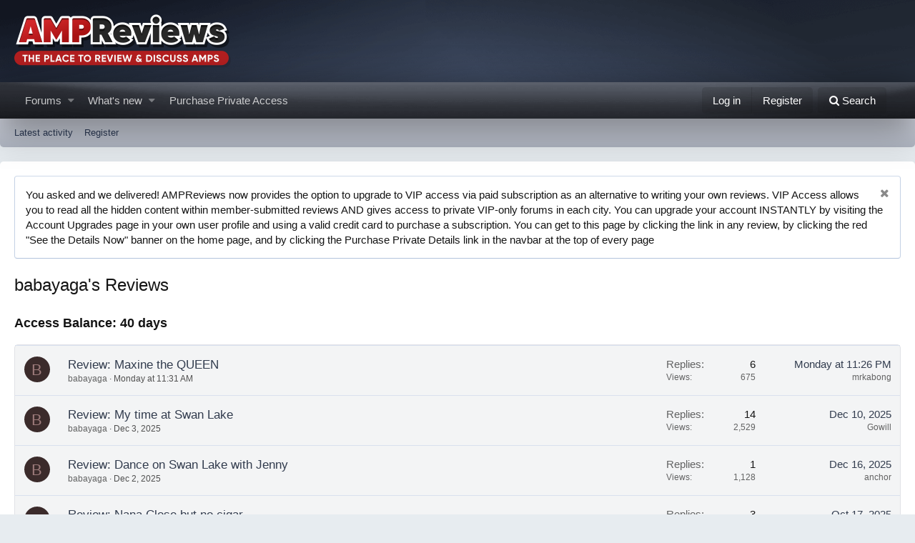

--- FILE ---
content_type: text/html; charset=utf-8
request_url: https://www.ampreviews.net/index.php?members/babayaga.175934/reviews
body_size: 12855
content:
<!DOCTYPE html>
<html id="XF" lang="en-US" dir="LTR"
	data-app="public"
	data-template="member_reviews"
	data-container-key=""
	data-content-key=""
	data-logged-in="false"
	data-cookie-prefix="xf_"
	class="has-no-js template-member_reviews"
	>
<head>
	<script src="https://ajax.googleapis.com/ajax/libs/jquery/3.7.1/jquery.min.js"></script>
	<meta charset="utf-8" />
	<meta http-equiv="X-UA-Compatible" content="IE=Edge" />
	<meta name="viewport" content="width=device-width, initial-scale=1">

	
	
	

	<title>babayaga's Reviews | AMP Reviews</title>
    <meta name="robots" content="noindex,nofollow">
	

	
		
	
	
	<meta property="og:site_name" content="AMP Reviews" />


	
	
		
	
	
	<meta property="og:type" content="website" />


	
	
		
	
	
	
		<meta property="og:title" content="babayaga&#039;s Reviews" />
		<meta property="twitter:title" content="babayaga&#039;s Reviews" />
	


	
	
	
		
	
	
	<meta property="og:url" content="https://www.ampreviews.net/index.php?members/babayaga.175934/reviews" />


	
	

	
		<meta name="theme-color" content="#185886" />
	

	
	
	

	
		
		<link rel="preload" href="/styles/fonts/fa/fontawesome-webfont.woff2?v=4.7.0" as="font" type="font/woff2" crossorigin="anonymous" />
	

	<link rel="stylesheet" href="/css.php?css=public%3Anormalize.css%2Cpublic%3Acore.less%2Cpublic%3Aapp.less%2Cpublic%3Afont_awesome.css&amp;s=2&amp;l=1&amp;d=1762272112&amp;k=e90477c678a6227ef3a8b26bbca3e99acf277d5c" />

	
	<link rel="stylesheet" href="/css.php?css=public%3Anotices.less%2Cpublic%3Astructured_list.less%2Cpublic%3Aextra.less&amp;s=2&amp;l=1&amp;d=1762272112&amp;k=b5a28e5bce7727e1d539fe208f6b8d0666cd91b6" />

	
		<script src="/js/xf/preamble-compiled.js?_v=72a5f920"></script>
	


	
	
	


<!-- Google tag (gtag.js) -->
<script async src="https://www.googletagmanager.com/gtag/js?id=G-3GTMH6SFLR"></script>
<script>
  window.dataLayer = window.dataLayer || [];
  function gtag(){dataLayer.push(arguments);}
  gtag('js', new Date());

  gtag('config', 'G-3GTMH6SFLR');
</script>


</head>
<body data-template="member_reviews">

<div class="p-pageWrapper" id="top">



<div class="mobile-header">
<a href="https://www.ampreviews.net">
  <img width="200" src="https://ampreviews.net/images/ampreviews.png"
    alt="AMP Reviews"
    srcset="https://ampreviews.net/images/ampreviews.png 2x" />
</a>
</div>
<header class="p-header" id="header">
	<div class="p-header-inner">
		<div class="p-header-content">

			<div class="p-header-logo p-header-logo--image">
				<a href="https://www.ampreviews.net">
					<img src="https://ampreviews.net/images/ampreviews.png"
						alt="AMP Reviews"
						srcset="https://ampreviews.net/images/ampreviews.png 2x" />
				</a>
			</div>

			
		</div>
	</div>
</header>





	<div class="p-navSticky p-navSticky--primary" data-xf-init="sticky-header">
		
	<nav class="p-nav">
		<div class="p-nav-inner">
			<a class="p-nav-menuTrigger" data-xf-click="off-canvas" data-menu=".js-headerOffCanvasMenu" role="button" tabindex="0">
				<i aria-hidden="true"></i>
				<span class="p-nav-menuText">Menu</span>
			</a>

			<div class="p-nav-smallLogo">
				<a href="https://www.ampreviews.net">
					<img src="https://ampreviews.net/images/ampreviews.png"
						alt="AMP Reviews"
					srcset="https://ampreviews.net/images/ampreviews.png 2x" />
				</a>
			</div>

			<div class="p-nav-scroller hScroller" data-xf-init="h-scroller" data-auto-scroll=".p-navEl.is-selected">
				<div class="hScroller-scroll">
					<ul class="p-nav-list js-offCanvasNavSource">
					
						<li>
							
	<div class="p-navEl " data-has-children="true">
		

			
	
	<a href="/index.php"
		class="p-navEl-link p-navEl-link--splitMenu "
		
		
		data-nav-id="forums">Forums</a>


			<a data-xf-key="1"
				data-xf-click="menu"
				data-menu-pos-ref="< .p-navEl"
				data-arrow-pos-ref="< .p-navEl"
				class="p-navEl-splitTrigger"
				role="button"
				tabindex="0"
				aria-label="Toggle expanded"
				aria-expanded="false"
				aria-haspopup="true"></a>

		
		
			<div class="menu menu--structural" data-menu="menu" aria-hidden="true">
				<div class="menu-content">
					<!--<h4 class="menu-header">Forums</h4>-->
					
						
	
	
	<a href="/index.php?whats-new/posts/"
		class="menu-linkRow u-indentDepth0 js-offCanvasCopy "
		
		
		data-nav-id="newPosts">New posts</a>

	

					
						
	
	
	<a href="/index.php?search/&amp;type=post"
		class="menu-linkRow u-indentDepth0 js-offCanvasCopy "
		
		
		data-nav-id="searchForums">Search forums</a>

	

					
				</div>
			</div>
		
	</div>

						</li>
					
						<li>
							
	<div class="p-navEl " data-has-children="true">
		

			
	
	<a href="/index.php?whats-new/"
		class="p-navEl-link p-navEl-link--splitMenu "
		
		
		data-nav-id="whatsNew">What's new</a>


			<a data-xf-key="2"
				data-xf-click="menu"
				data-menu-pos-ref="< .p-navEl"
				data-arrow-pos-ref="< .p-navEl"
				class="p-navEl-splitTrigger"
				role="button"
				tabindex="0"
				aria-label="Toggle expanded"
				aria-expanded="false"
				aria-haspopup="true"></a>

		
		
			<div class="menu menu--structural" data-menu="menu" aria-hidden="true">
				<div class="menu-content">
					<!--<h4 class="menu-header">What's new</h4>-->
					
						
	
	
	<a href="/index.php?whats-new/posts/"
		class="menu-linkRow u-indentDepth0 js-offCanvasCopy "
		 rel="nofollow"
		
		data-nav-id="whatsNewPosts">New posts</a>

	

					
						
	
	
	<a href="/index.php?whats-new/latest-activity"
		class="menu-linkRow u-indentDepth0 js-offCanvasCopy "
		 rel="nofollow"
		
		data-nav-id="latestActivity">Latest activity</a>

	

					
				</div>
			</div>
		
	</div>

						</li>
					
<li>
	<div class="p-navEl">
        <a href="/index.php?account/upgrades" target="_blank" class="p-navEl-link p-navEl-link--splitMenu" data-nav-id="ad6">Purchase Private Access</a>
	</div>
</li><!-- ads:position:navtab -->
					</ul>
				</div>
			</div>

			<div class="p-nav-opposite">
				<div class="p-navgroup p-account p-navgroup--guest">
					
						<a href="/index.php?login/" class="p-navgroup-link p-navgroup-link--textual p-navgroup-link--logIn" rel="nofollow"
							data-xf-click="overlay" data-follow-redirects="on">
							<span class="p-navgroup-linkText">Log in</span>
						</a>
						
							<a href="/index.php?register/" class="p-navgroup-link p-navgroup-link--textual p-navgroup-link--register" rel="nofollow"
								data-follow-redirects="on">
								<span class="p-navgroup-linkText">Register</span>
							</a>
						
					
				</div>

				<div class="p-navgroup p-discovery">
					<a href="/index.php?whats-new/"
						class="p-navgroup-link p-navgroup-link--iconic p-navgroup-link--whatsnew"
						title="What&#039;s new">
						<i aria-hidden="true"></i>
						<span class="p-navgroup-linkText">What's new</span>
					</a>

					
						<a href="/index.php?search/"
							class="p-navgroup-link p-navgroup-link--iconic p-navgroup-link--search"
							data-xf-click="menu"
							data-xf-key="/"
							aria-label="Search"
							aria-expanded="false"
							aria-haspopup="true"
							title="Search">
							<i aria-hidden="true"></i>
							<span class="p-navgroup-linkText">Search</span>
						</a>
						<div class="menu menu--structural menu--wide" data-menu="menu" aria-hidden="true">
							<form action="/index.php?search/search" method="post"
								class="menu-content"
								data-xf-init="quick-search">

								<h3 class="menu-header">Search</h3>
								
								<div class="menu-row">
									
										<input type="text" class="input" name="keywords" placeholder="Search…" aria-label="Search" data-menu-autofocus="true" />
									
								</div>

								
								<div class="menu-row">
									<label class="iconic iconic--checkbox iconic--labelled"><input type="checkbox"  name="c[title_only]" value="1" /><i aria-hidden="true"></i>Search titles only</label>

								</div>
								
								<div class="menu-row">
									<div class="inputGroup">
										<span class="inputGroup-text" id="ctrl_search_menu_by_member">By:</span>
										<input class="input" name="c[users]" data-xf-init="auto-complete" placeholder="Member" aria-labelledby="ctrl_search_menu_by_member" />
									</div>
								</div>
								<div class="menu-footer">
									<span class="menu-footer-controls">
										<button type="submit" class="button--primary button button--icon button--icon--search"><span class="button-text">Search</span></button>
										<a href="/index.php?search/" class="button" rel="nofollow"><span class="button-text">Advanced search…</span></a>
									</span>
								</div>

								<input type="hidden" name="_xfToken" value="1769243318,30df8a71d3a679d400efa141ecd4da44" />
							</form>
						</div>
					
				</div>
			</div>
		</div>
	</nav>

	</div>
	
	
		<div class="p-sectionLinks">
			<div class="p-sectionLinks-inner hScroller" data-xf-init="h-scroller">
				<div class="hScroller-scroll">
					<ul class="p-sectionLinks-list">
					
						<li>
							
	<div class="p-navEl " >
		

			
	
	<a href="/index.php?whats-new/latest-activity"
		class="p-navEl-link "
		
		data-xf-key="alt+1"
		data-nav-id="defaultLatestActivity">Latest activity</a>


			

		
		
	</div>

						</li>
					
						<li>
							
	<div class="p-navEl " >
		

			
	
	<a href="/index.php?register/"
		class="p-navEl-link "
		
		data-xf-key="alt+2"
		data-nav-id="defaultRegister">Register</a>


			

		
		
	</div>

						</li>
					
					</ul>
				</div>
			</div>
		</div>
	



<div class="offCanvasMenu offCanvasMenu--nav js-headerOffCanvasMenu" data-menu="menu" aria-hidden="true" data-ocm-builder="navigation">
	<div class="offCanvasMenu-backdrop" data-menu-close="true"></div>
	<div class="offCanvasMenu-content">
		<div class="offCanvasMenu-header">
			Menu
			<a class="offCanvasMenu-closer" data-menu-close="true" role="button" tabindex="0" aria-label="Close"></a>
		</div>
		
			<div class="p-offCanvasRegisterLink">
				<div class="offCanvasMenu-linkHolder">
					<a href="/index.php?login/" class="offCanvasMenu-link" rel="nofollow" data-xf-click="overlay" data-menu-close="true">
						Log in
					</a>
				</div>
				<hr class="offCanvasMenu-separator" />
				
					<div class="offCanvasMenu-linkHolder">
						<a href="/index.php?register/" class="offCanvasMenu-link" rel="nofollow" data-xf-click="overlay" data-menu-close="true">
							Register
						</a>
					</div>
					<hr class="offCanvasMenu-separator" />
				
			</div>
		
		<div class="js-offCanvasNavTarget"></div>
	</div>
</div>

<div class="p-body">
	<div class="p-body-inner">
		<!--XF:EXTRA_OUTPUT-->

		
			
	
		
		
		

		<ul class="notices notices--block  js-notices"
			data-xf-init="notices"
			data-type="block"
			data-scroll-interval="6">

			
				
	<li class="notice js-notice notice--primary"
		data-notice-id="1"
		data-delay-duration="0"
		data-display-duration="0"
		data-auto-dismiss=""
		data-visibility="">

		
		<div class="notice-content">
			
				<a href="/index.php?account/dismiss-notice&amp;notice_id=1" class="notice-dismiss js-noticeDismiss" data-xf-init="tooltip" title="Dismiss notice"></a>
			
			You asked and we delivered!  AMPReviews now provides the option to upgrade to VIP access via paid subscription as an alternative to writing your own reviews.  VIP Access allows you to read all the hidden content within member-submitted reviews AND gives access to private VIP-only forums in each city.  You can upgrade your account INSTANTLY by visiting the Account Upgrades page in your own user profile and using a valid credit card to purchase a subscription.  You can get to this page by clicking the link in any review, by clicking the red "See the Details Now" banner on the home page, and by clicking the Purchase Private Details link in the navbar at the top of every page
		</div>
	</li>

			
		</ul>
	

		

		

		
		
	

		

		
	<noscript><div class="blockMessage blockMessage--important blockMessage--iconic u-noJsOnly">JavaScript is disabled. For a better experience, please enable JavaScript in your browser before proceeding.</div></noscript>

		
	<!--[if lt IE 9]><div class="blockMessage blockMessage&#45;&#45;important blockMessage&#45;&#45;iconic">You are using an out of date browser. It  may not display this or other websites correctly.<br />You should upgrade or use an <a href="https://www.google.com/chrome/browser/" target="_blank">alternative browser</a>.</div><![endif]-->


		
			<div class="p-body-header">
			
				
					<div class="p-title ">
					
						
							<h1 class="p-title-value">babayaga's Reviews</h1>
						
						
					
					</div>
				

				
			
			</div>
		

		<div class="p-body-main  ">
			

			<div class="p-body-content">
				
				<div class="p-body-pageContent">
<h3>Access Balance: 40 days</h3>

<div class="block-container">
    <div class="block">

	
    

	

	<div class="structItem structItem--thread js-inlineModContainer js-threadListItem-350482" data-author="babayaga">
		<div class="structItem-cell structItem-cell--icon">
			<div class="structItem-iconContainer">
				<a href="/index.php?members/babayaga.175934/" class="avatar avatar--s avatar--default avatar--default--dynamic" data-user-id="175934" data-xf-init="member-tooltip" style="background-color: #3b2b2b; color: #9d7b7b">
			<span class="avatar-u175934-s">B</span> 
		</a>
				
			</div>
		</div>
		<div class="structItem-cell structItem-cell--main" data-xf-init="touch-proxy">
			

			<div class="structItem-title">
				
				
				<a href="/index.php?threads/review-maxine-the-queen.350482/" class="" data-tp-primary="on" data-xf-init="preview-tooltip" data-preview-url="/index.php?threads/review-maxine-the-queen.350482/preview">Review: Maxine the QUEEN</a>
			</div>

			<div class="structItem-minor">
				

				
					<ul class="structItem-parts">
						<li><a href="/index.php?members/babayaga.175934/" class="username " dir="auto" data-user-id="175934" data-xf-init="member-tooltip">babayaga</a></li>
						<li class="structItem-startDate"><a href="/index.php?threads/review-maxine-the-queen.350482/" rel="nofollow"><time  class="u-dt" dir="auto" datetime="2026-01-19T11:31:44-0500" data-time="1768840304" data-date-string="Jan 19, 2026" data-time-string="11:31 AM" title="Jan 19, 2026 at 11:31 AM">Monday at 11:31 AM</time></a></li>
						
					</ul>

					
				
			</div>
		</div>
		<div class="structItem-cell structItem-cell--meta" title="First message likes: 0">
			<dl class="pairs pairs--justified">
				<dt>Replies</dt>
				<dd>6</dd>
			</dl>
			<dl class="pairs pairs--justified structItem-minor">
				<dt>Views</dt>
				<dd>675</dd>
			</dl>
		</div>
		<div class="structItem-cell structItem-cell--latest">
			
				<a href="/index.php?threads/review-maxine-the-queen.350482/latest" rel="nofollow"><time  class="structItem-latestDate u-dt" dir="auto" datetime="2026-01-19T23:26:55-0500" data-time="1768883215" data-date-string="Jan 19, 2026" data-time-string="11:26 PM" title="Jan 19, 2026 at 11:26 PM">Monday at 11:26 PM</time></a>
				<div class="structItem-minor">
					
						<a href="/index.php?members/mrkabong.40795/" class="username " dir="auto" data-user-id="40795" data-xf-init="member-tooltip">mrkabong</a>
					
				</div>
			
		</div>
	</div>

	

	
    

	

	<div class="structItem structItem--thread js-inlineModContainer js-threadListItem-338177" data-author="babayaga">
		<div class="structItem-cell structItem-cell--icon">
			<div class="structItem-iconContainer">
				<a href="/index.php?members/babayaga.175934/" class="avatar avatar--s avatar--default avatar--default--dynamic" data-user-id="175934" data-xf-init="member-tooltip" style="background-color: #3b2b2b; color: #9d7b7b">
			<span class="avatar-u175934-s">B</span> 
		</a>
				
			</div>
		</div>
		<div class="structItem-cell structItem-cell--main" data-xf-init="touch-proxy">
			

			<div class="structItem-title">
				
				
				<a href="/index.php?threads/review-my-time-at-swan-lake.338177/" class="" data-tp-primary="on" data-xf-init="preview-tooltip" data-preview-url="/index.php?threads/review-my-time-at-swan-lake.338177/preview">Review: My time at Swan Lake</a>
			</div>

			<div class="structItem-minor">
				

				
					<ul class="structItem-parts">
						<li><a href="/index.php?members/babayaga.175934/" class="username " dir="auto" data-user-id="175934" data-xf-init="member-tooltip">babayaga</a></li>
						<li class="structItem-startDate"><a href="/index.php?threads/review-my-time-at-swan-lake.338177/" rel="nofollow"><time  class="u-dt" dir="auto" datetime="2025-12-03T13:05:57-0500" data-time="1764785157" data-date-string="Dec 3, 2025" data-time-string="1:05 PM" title="Dec 3, 2025 at 1:05 PM">Dec 3, 2025</time></a></li>
						
					</ul>

					
				
			</div>
		</div>
		<div class="structItem-cell structItem-cell--meta" title="First message likes: 0">
			<dl class="pairs pairs--justified">
				<dt>Replies</dt>
				<dd>14</dd>
			</dl>
			<dl class="pairs pairs--justified structItem-minor">
				<dt>Views</dt>
				<dd>2,529</dd>
			</dl>
		</div>
		<div class="structItem-cell structItem-cell--latest">
			
				<a href="/index.php?threads/review-my-time-at-swan-lake.338177/latest" rel="nofollow"><time  class="structItem-latestDate u-dt" dir="auto" datetime="2025-12-10T07:04:46-0500" data-time="1765368286" data-date-string="Dec 10, 2025" data-time-string="7:04 AM" title="Dec 10, 2025 at 7:04 AM">Dec 10, 2025</time></a>
				<div class="structItem-minor">
					
						<a href="/index.php?members/gowill.43560/" class="username " dir="auto" data-user-id="43560" data-xf-init="member-tooltip">Gowill</a>
					
				</div>
			
		</div>
	</div>

	

	
    

	

	<div class="structItem structItem--thread js-inlineModContainer js-threadListItem-337828" data-author="babayaga">
		<div class="structItem-cell structItem-cell--icon">
			<div class="structItem-iconContainer">
				<a href="/index.php?members/babayaga.175934/" class="avatar avatar--s avatar--default avatar--default--dynamic" data-user-id="175934" data-xf-init="member-tooltip" style="background-color: #3b2b2b; color: #9d7b7b">
			<span class="avatar-u175934-s">B</span> 
		</a>
				
			</div>
		</div>
		<div class="structItem-cell structItem-cell--main" data-xf-init="touch-proxy">
			

			<div class="structItem-title">
				
				
				<a href="/index.php?threads/review-dance-on-swan-lake-with-jenny.337828/" class="" data-tp-primary="on" data-xf-init="preview-tooltip" data-preview-url="/index.php?threads/review-dance-on-swan-lake-with-jenny.337828/preview">Review: Dance on Swan Lake with Jenny</a>
			</div>

			<div class="structItem-minor">
				

				
					<ul class="structItem-parts">
						<li><a href="/index.php?members/babayaga.175934/" class="username " dir="auto" data-user-id="175934" data-xf-init="member-tooltip">babayaga</a></li>
						<li class="structItem-startDate"><a href="/index.php?threads/review-dance-on-swan-lake-with-jenny.337828/" rel="nofollow"><time  class="u-dt" dir="auto" datetime="2025-12-02T10:54:34-0500" data-time="1764690874" data-date-string="Dec 2, 2025" data-time-string="10:54 AM" title="Dec 2, 2025 at 10:54 AM">Dec 2, 2025</time></a></li>
						
					</ul>

					
				
			</div>
		</div>
		<div class="structItem-cell structItem-cell--meta" title="First message likes: 0">
			<dl class="pairs pairs--justified">
				<dt>Replies</dt>
				<dd>1</dd>
			</dl>
			<dl class="pairs pairs--justified structItem-minor">
				<dt>Views</dt>
				<dd>1,128</dd>
			</dl>
		</div>
		<div class="structItem-cell structItem-cell--latest">
			
				<a href="/index.php?threads/review-dance-on-swan-lake-with-jenny.337828/latest" rel="nofollow"><time  class="structItem-latestDate u-dt" dir="auto" datetime="2025-12-16T11:28:42-0500" data-time="1765902522" data-date-string="Dec 16, 2025" data-time-string="11:28 AM" title="Dec 16, 2025 at 11:28 AM">Dec 16, 2025</time></a>
				<div class="structItem-minor">
					
						<a href="/index.php?members/anchor.17701/" class="username " dir="auto" data-user-id="17701" data-xf-init="member-tooltip">anchor</a>
					
				</div>
			
		</div>
	</div>

	

	
    

	

	<div class="structItem structItem--thread js-inlineModContainer js-threadListItem-325546" data-author="babayaga">
		<div class="structItem-cell structItem-cell--icon">
			<div class="structItem-iconContainer">
				<a href="/index.php?members/babayaga.175934/" class="avatar avatar--s avatar--default avatar--default--dynamic" data-user-id="175934" data-xf-init="member-tooltip" style="background-color: #3b2b2b; color: #9d7b7b">
			<span class="avatar-u175934-s">B</span> 
		</a>
				
			</div>
		</div>
		<div class="structItem-cell structItem-cell--main" data-xf-init="touch-proxy">
			

			<div class="structItem-title">
				
				
				<a href="/index.php?threads/review-nana-close-but-no-cigar.325546/" class="" data-tp-primary="on" data-xf-init="preview-tooltip" data-preview-url="/index.php?threads/review-nana-close-but-no-cigar.325546/preview">Review: Nana Close but no cigar</a>
			</div>

			<div class="structItem-minor">
				

				
					<ul class="structItem-parts">
						<li><a href="/index.php?members/babayaga.175934/" class="username " dir="auto" data-user-id="175934" data-xf-init="member-tooltip">babayaga</a></li>
						<li class="structItem-startDate"><a href="/index.php?threads/review-nana-close-but-no-cigar.325546/" rel="nofollow"><time  class="u-dt" dir="auto" datetime="2025-10-17T10:24:23-0400" data-time="1760711063" data-date-string="Oct 17, 2025" data-time-string="10:24 AM" title="Oct 17, 2025 at 10:24 AM">Oct 17, 2025</time></a></li>
						
					</ul>

					
				
			</div>
		</div>
		<div class="structItem-cell structItem-cell--meta" title="First message likes: 2">
			<dl class="pairs pairs--justified">
				<dt>Replies</dt>
				<dd>3</dd>
			</dl>
			<dl class="pairs pairs--justified structItem-minor">
				<dt>Views</dt>
				<dd>1,002</dd>
			</dl>
		</div>
		<div class="structItem-cell structItem-cell--latest">
			
				<a href="/index.php?threads/review-nana-close-but-no-cigar.325546/latest" rel="nofollow"><time  class="structItem-latestDate u-dt" dir="auto" datetime="2025-10-17T15:45:07-0400" data-time="1760730307" data-date-string="Oct 17, 2025" data-time-string="3:45 PM" title="Oct 17, 2025 at 3:45 PM">Oct 17, 2025</time></a>
				<div class="structItem-minor">
					
						<a href="/index.php?members/cheese4me.12162/" class="username " dir="auto" data-user-id="12162" data-xf-init="member-tooltip">cheese4me</a>
					
				</div>
			
		</div>
	</div>

	

	
    

	

	<div class="structItem structItem--thread js-inlineModContainer js-threadListItem-312673" data-author="babayaga">
		<div class="structItem-cell structItem-cell--icon">
			<div class="structItem-iconContainer">
				<a href="/index.php?members/babayaga.175934/" class="avatar avatar--s avatar--default avatar--default--dynamic" data-user-id="175934" data-xf-init="member-tooltip" style="background-color: #3b2b2b; color: #9d7b7b">
			<span class="avatar-u175934-s">B</span> 
		</a>
				
			</div>
		</div>
		<div class="structItem-cell structItem-cell--main" data-xf-init="touch-proxy">
			

			<div class="structItem-title">
				
				
				<a href="/index.php?threads/review-short-stay-with-anna.312673/" class="" data-tp-primary="on" data-xf-init="preview-tooltip" data-preview-url="/index.php?threads/review-short-stay-with-anna.312673/preview">Review: Short Stay with Anna</a>
			</div>

			<div class="structItem-minor">
				

				
					<ul class="structItem-parts">
						<li><a href="/index.php?members/babayaga.175934/" class="username " dir="auto" data-user-id="175934" data-xf-init="member-tooltip">babayaga</a></li>
						<li class="structItem-startDate"><a href="/index.php?threads/review-short-stay-with-anna.312673/" rel="nofollow"><time  class="u-dt" dir="auto" datetime="2025-09-02T12:06:07-0400" data-time="1756829167" data-date-string="Sep 2, 2025" data-time-string="12:06 PM" title="Sep 2, 2025 at 12:06 PM">Sep 2, 2025</time></a></li>
						
					</ul>

					
				
			</div>
		</div>
		<div class="structItem-cell structItem-cell--meta" title="First message likes: 0">
			<dl class="pairs pairs--justified">
				<dt>Replies</dt>
				<dd>0</dd>
			</dl>
			<dl class="pairs pairs--justified structItem-minor">
				<dt>Views</dt>
				<dd>1,208</dd>
			</dl>
		</div>
		<div class="structItem-cell structItem-cell--latest">
			
				<a href="/index.php?threads/review-short-stay-with-anna.312673/latest" rel="nofollow"><time  class="structItem-latestDate u-dt" dir="auto" datetime="2025-09-02T12:06:07-0400" data-time="1756829167" data-date-string="Sep 2, 2025" data-time-string="12:06 PM" title="Sep 2, 2025 at 12:06 PM">Sep 2, 2025</time></a>
				<div class="structItem-minor">
					
						<a href="/index.php?members/babayaga.175934/" class="username " dir="auto" data-user-id="175934" data-xf-init="member-tooltip">babayaga</a>
					
				</div>
			
		</div>
	</div>

	

	
    

	

	<div class="structItem structItem--thread js-inlineModContainer js-threadListItem-298667" data-author="babayaga">
		<div class="structItem-cell structItem-cell--icon">
			<div class="structItem-iconContainer">
				<a href="/index.php?members/babayaga.175934/" class="avatar avatar--s avatar--default avatar--default--dynamic" data-user-id="175934" data-xf-init="member-tooltip" style="background-color: #3b2b2b; color: #9d7b7b">
			<span class="avatar-u175934-s">B</span> 
		</a>
				
			</div>
		</div>
		<div class="structItem-cell structItem-cell--main" data-xf-init="touch-proxy">
			

			<div class="structItem-title">
				
				
				<a href="/index.php?threads/review-my-turn-in-the-shaggin-wagon.298667/" class="" data-tp-primary="on" data-xf-init="preview-tooltip" data-preview-url="/index.php?threads/review-my-turn-in-the-shaggin-wagon.298667/preview">Review: My turn in the Shaggin&#039; Wagon</a>
			</div>

			<div class="structItem-minor">
				

				
					<ul class="structItem-parts">
						<li><a href="/index.php?members/babayaga.175934/" class="username " dir="auto" data-user-id="175934" data-xf-init="member-tooltip">babayaga</a></li>
						<li class="structItem-startDate"><a href="/index.php?threads/review-my-turn-in-the-shaggin-wagon.298667/" rel="nofollow"><time  class="u-dt" dir="auto" datetime="2025-07-15T21:56:51-0400" data-time="1752631011" data-date-string="Jul 15, 2025" data-time-string="9:56 PM" title="Jul 15, 2025 at 9:56 PM">Jul 15, 2025</time></a></li>
						
					</ul>

					
						<span class="structItem-pageJump">
						
							<a href="/index.php?threads/review-my-turn-in-the-shaggin-wagon.298667/page-2">2</a>
						
						</span>
					
				
			</div>
		</div>
		<div class="structItem-cell structItem-cell--meta" title="First message likes: 5">
			<dl class="pairs pairs--justified">
				<dt>Replies</dt>
				<dd>32</dd>
			</dl>
			<dl class="pairs pairs--justified structItem-minor">
				<dt>Views</dt>
				<dd>7,771</dd>
			</dl>
		</div>
		<div class="structItem-cell structItem-cell--latest">
			
				<a href="/index.php?threads/review-my-turn-in-the-shaggin-wagon.298667/latest" rel="nofollow"><time  class="structItem-latestDate u-dt" dir="auto" datetime="2025-07-22T18:23:57-0400" data-time="1753223037" data-date-string="Jul 22, 2025" data-time-string="6:23 PM" title="Jul 22, 2025 at 6:23 PM">Jul 22, 2025</time></a>
				<div class="structItem-minor">
					
						<a href="/index.php?members/daddylo.307589/" class="username " dir="auto" data-user-id="307589" data-xf-init="member-tooltip">DaddyLo</a>
					
				</div>
			
		</div>
	</div>

	

	
    

	

	<div class="structItem structItem--thread js-inlineModContainer js-threadListItem-261729" data-author="babayaga">
		<div class="structItem-cell structItem-cell--icon">
			<div class="structItem-iconContainer">
				<a href="/index.php?members/babayaga.175934/" class="avatar avatar--s avatar--default avatar--default--dynamic" data-user-id="175934" data-xf-init="member-tooltip" style="background-color: #3b2b2b; color: #9d7b7b">
			<span class="avatar-u175934-s">B</span> 
		</a>
				
			</div>
		</div>
		<div class="structItem-cell structItem-cell--main" data-xf-init="touch-proxy">
			

			<div class="structItem-title">
				
				
				<a href="/index.php?threads/review-tompkins-spa-1st-time-with-slin.261729/" class="" data-tp-primary="on" data-xf-init="preview-tooltip" data-preview-url="/index.php?threads/review-tompkins-spa-1st-time-with-slin.261729/preview">Review: Tompkins Spa 1st time with Slin</a>
			</div>

			<div class="structItem-minor">
				

				
					<ul class="structItem-parts">
						<li><a href="/index.php?members/babayaga.175934/" class="username " dir="auto" data-user-id="175934" data-xf-init="member-tooltip">babayaga</a></li>
						<li class="structItem-startDate"><a href="/index.php?threads/review-tompkins-spa-1st-time-with-slin.261729/" rel="nofollow"><time  class="u-dt" dir="auto" datetime="2025-02-28T02:22:12-0500" data-time="1740727332" data-date-string="Feb 28, 2025" data-time-string="2:22 AM" title="Feb 28, 2025 at 2:22 AM">Feb 28, 2025</time></a></li>
						
					</ul>

					
				
			</div>
		</div>
		<div class="structItem-cell structItem-cell--meta" title="First message likes: 0">
			<dl class="pairs pairs--justified">
				<dt>Replies</dt>
				<dd>0</dd>
			</dl>
			<dl class="pairs pairs--justified structItem-minor">
				<dt>Views</dt>
				<dd>1,201</dd>
			</dl>
		</div>
		<div class="structItem-cell structItem-cell--latest">
			
				<a href="/index.php?threads/review-tompkins-spa-1st-time-with-slin.261729/latest" rel="nofollow"><time  class="structItem-latestDate u-dt" dir="auto" datetime="2025-02-28T02:22:12-0500" data-time="1740727332" data-date-string="Feb 28, 2025" data-time-string="2:22 AM" title="Feb 28, 2025 at 2:22 AM">Feb 28, 2025</time></a>
				<div class="structItem-minor">
					
						<a href="/index.php?members/babayaga.175934/" class="username " dir="auto" data-user-id="175934" data-xf-init="member-tooltip">babayaga</a>
					
				</div>
			
		</div>
	</div>

	

	
    

	

	<div class="structItem structItem--thread js-inlineModContainer js-threadListItem-250786" data-author="babayaga">
		<div class="structItem-cell structItem-cell--icon">
			<div class="structItem-iconContainer">
				<a href="/index.php?members/babayaga.175934/" class="avatar avatar--s avatar--default avatar--default--dynamic" data-user-id="175934" data-xf-init="member-tooltip" style="background-color: #3b2b2b; color: #9d7b7b">
			<span class="avatar-u175934-s">B</span> 
		</a>
				
			</div>
		</div>
		<div class="structItem-cell structItem-cell--main" data-xf-init="touch-proxy">
			

			<div class="structItem-title">
				
				
				<a href="/index.php?threads/review-good-clean-fun-with-hong-hong.250786/" class="" data-tp-primary="on" data-xf-init="preview-tooltip" data-preview-url="/index.php?threads/review-good-clean-fun-with-hong-hong.250786/preview">Review: Good clean fun with HONG HONG</a>
			</div>

			<div class="structItem-minor">
				

				
					<ul class="structItem-parts">
						<li><a href="/index.php?members/babayaga.175934/" class="username " dir="auto" data-user-id="175934" data-xf-init="member-tooltip">babayaga</a></li>
						<li class="structItem-startDate"><a href="/index.php?threads/review-good-clean-fun-with-hong-hong.250786/" rel="nofollow"><time  class="u-dt" dir="auto" datetime="2025-01-15T17:25:29-0500" data-time="1736979929" data-date-string="Jan 15, 2025" data-time-string="5:25 PM" title="Jan 15, 2025 at 5:25 PM">Jan 15, 2025</time></a></li>
						
					</ul>

					
						<span class="structItem-pageJump">
						
							<a href="/index.php?threads/review-good-clean-fun-with-hong-hong.250786/page-2">2</a>
						
						</span>
					
				
			</div>
		</div>
		<div class="structItem-cell structItem-cell--meta" title="First message likes: 3">
			<dl class="pairs pairs--justified">
				<dt>Replies</dt>
				<dd>20</dd>
			</dl>
			<dl class="pairs pairs--justified structItem-minor">
				<dt>Views</dt>
				<dd>4,452</dd>
			</dl>
		</div>
		<div class="structItem-cell structItem-cell--latest">
			
				<a href="/index.php?threads/review-good-clean-fun-with-hong-hong.250786/latest" rel="nofollow"><time  class="structItem-latestDate u-dt" dir="auto" datetime="2025-01-18T20:26:05-0500" data-time="1737249965" data-date-string="Jan 18, 2025" data-time-string="8:26 PM" title="Jan 18, 2025 at 8:26 PM">Jan 18, 2025</time></a>
				<div class="structItem-minor">
					
						<a href="/index.php?members/gorby.79724/" class="username " dir="auto" data-user-id="79724" data-xf-init="member-tooltip">Gorby</a>
					
				</div>
			
		</div>
	</div>

	

	
    

	

	<div class="structItem structItem--thread js-inlineModContainer js-threadListItem-246662" data-author="babayaga">
		<div class="structItem-cell structItem-cell--icon">
			<div class="structItem-iconContainer">
				<a href="/index.php?members/babayaga.175934/" class="avatar avatar--s avatar--default avatar--default--dynamic" data-user-id="175934" data-xf-init="member-tooltip" style="background-color: #3b2b2b; color: #9d7b7b">
			<span class="avatar-u175934-s">B</span> 
		</a>
				
			</div>
		</div>
		<div class="structItem-cell structItem-cell--main" data-xf-init="touch-proxy">
			

			<div class="structItem-title">
				
				
				<a href="/index.php?threads/review-what-a-day-at-sun-spa.246662/" class="" data-tp-primary="on" data-xf-init="preview-tooltip" data-preview-url="/index.php?threads/review-what-a-day-at-sun-spa.246662/preview">Review: What a day at Sun Spa</a>
			</div>

			<div class="structItem-minor">
				

				
					<ul class="structItem-parts">
						<li><a href="/index.php?members/babayaga.175934/" class="username " dir="auto" data-user-id="175934" data-xf-init="member-tooltip">babayaga</a></li>
						<li class="structItem-startDate"><a href="/index.php?threads/review-what-a-day-at-sun-spa.246662/" rel="nofollow"><time  class="u-dt" dir="auto" datetime="2024-12-31T01:31:30-0500" data-time="1735626690" data-date-string="Dec 31, 2024" data-time-string="1:31 AM" title="Dec 31, 2024 at 1:31 AM">Dec 31, 2024</time></a></li>
						
					</ul>

					
				
			</div>
		</div>
		<div class="structItem-cell structItem-cell--meta" title="First message likes: 0">
			<dl class="pairs pairs--justified">
				<dt>Replies</dt>
				<dd>0</dd>
			</dl>
			<dl class="pairs pairs--justified structItem-minor">
				<dt>Views</dt>
				<dd>1,145</dd>
			</dl>
		</div>
		<div class="structItem-cell structItem-cell--latest">
			
				<a href="/index.php?threads/review-what-a-day-at-sun-spa.246662/latest" rel="nofollow"><time  class="structItem-latestDate u-dt" dir="auto" datetime="2024-12-31T01:31:30-0500" data-time="1735626690" data-date-string="Dec 31, 2024" data-time-string="1:31 AM" title="Dec 31, 2024 at 1:31 AM">Dec 31, 2024</time></a>
				<div class="structItem-minor">
					
						<a href="/index.php?members/babayaga.175934/" class="username " dir="auto" data-user-id="175934" data-xf-init="member-tooltip">babayaga</a>
					
				</div>
			
		</div>
	</div>

	

	
    

	

	<div class="structItem structItem--thread js-inlineModContainer js-threadListItem-232364" data-author="babayaga">
		<div class="structItem-cell structItem-cell--icon">
			<div class="structItem-iconContainer">
				<a href="/index.php?members/babayaga.175934/" class="avatar avatar--s avatar--default avatar--default--dynamic" data-user-id="175934" data-xf-init="member-tooltip" style="background-color: #3b2b2b; color: #9d7b7b">
			<span class="avatar-u175934-s">B</span> 
		</a>
				
			</div>
		</div>
		<div class="structItem-cell structItem-cell--main" data-xf-init="touch-proxy">
			

			<div class="structItem-title">
				
				
				<a href="/index.php?threads/review-not-nana.232364/" class="" data-tp-primary="on" data-xf-init="preview-tooltip" data-preview-url="/index.php?threads/review-not-nana.232364/preview">Review: Not NANA</a>
			</div>

			<div class="structItem-minor">
				

				
					<ul class="structItem-parts">
						<li><a href="/index.php?members/babayaga.175934/" class="username " dir="auto" data-user-id="175934" data-xf-init="member-tooltip">babayaga</a></li>
						<li class="structItem-startDate"><a href="/index.php?threads/review-not-nana.232364/" rel="nofollow"><time  class="u-dt" dir="auto" datetime="2024-11-02T02:23:04-0400" data-time="1730528584" data-date-string="Nov 2, 2024" data-time-string="2:23 AM" title="Nov 2, 2024 at 2:23 AM">Nov 2, 2024</time></a></li>
						
					</ul>

					
				
			</div>
		</div>
		<div class="structItem-cell structItem-cell--meta" title="First message likes: 1">
			<dl class="pairs pairs--justified">
				<dt>Replies</dt>
				<dd>0</dd>
			</dl>
			<dl class="pairs pairs--justified structItem-minor">
				<dt>Views</dt>
				<dd>780</dd>
			</dl>
		</div>
		<div class="structItem-cell structItem-cell--latest">
			
				<a href="/index.php?threads/review-not-nana.232364/latest" rel="nofollow"><time  class="structItem-latestDate u-dt" dir="auto" datetime="2024-11-02T02:23:04-0400" data-time="1730528584" data-date-string="Nov 2, 2024" data-time-string="2:23 AM" title="Nov 2, 2024 at 2:23 AM">Nov 2, 2024</time></a>
				<div class="structItem-minor">
					
						<a href="/index.php?members/babayaga.175934/" class="username " dir="auto" data-user-id="175934" data-xf-init="member-tooltip">babayaga</a>
					
				</div>
			
		</div>
	</div>

	

	
    

	

	<div class="structItem structItem--thread js-inlineModContainer js-threadListItem-225004" data-author="babayaga">
		<div class="structItem-cell structItem-cell--icon">
			<div class="structItem-iconContainer">
				<a href="/index.php?members/babayaga.175934/" class="avatar avatar--s avatar--default avatar--default--dynamic" data-user-id="175934" data-xf-init="member-tooltip" style="background-color: #3b2b2b; color: #9d7b7b">
			<span class="avatar-u175934-s">B</span> 
		</a>
				
			</div>
		</div>
		<div class="structItem-cell structItem-cell--main" data-xf-init="touch-proxy">
			

			<div class="structItem-title">
				
				
				<a href="/index.php?threads/review-lakeside-massage-spa-toftt.225004/" class="" data-tp-primary="on" data-xf-init="preview-tooltip" data-preview-url="/index.php?threads/review-lakeside-massage-spa-toftt.225004/preview">Review: Lakeside Massage Spa TOFTT</a>
			</div>

			<div class="structItem-minor">
				

				
					<ul class="structItem-parts">
						<li><a href="/index.php?members/babayaga.175934/" class="username " dir="auto" data-user-id="175934" data-xf-init="member-tooltip">babayaga</a></li>
						<li class="structItem-startDate"><a href="/index.php?threads/review-lakeside-massage-spa-toftt.225004/" rel="nofollow"><time  class="u-dt" dir="auto" datetime="2024-09-30T11:48:48-0400" data-time="1727711328" data-date-string="Sep 30, 2024" data-time-string="11:48 AM" title="Sep 30, 2024 at 11:48 AM">Sep 30, 2024</time></a></li>
						
					</ul>

					
				
			</div>
		</div>
		<div class="structItem-cell structItem-cell--meta" title="First message likes: 1">
			<dl class="pairs pairs--justified">
				<dt>Replies</dt>
				<dd>6</dd>
			</dl>
			<dl class="pairs pairs--justified structItem-minor">
				<dt>Views</dt>
				<dd>3,723</dd>
			</dl>
		</div>
		<div class="structItem-cell structItem-cell--latest">
			
				<a href="/index.php?threads/review-lakeside-massage-spa-toftt.225004/latest" rel="nofollow"><time  class="structItem-latestDate u-dt" dir="auto" datetime="2024-10-03T16:23:08-0400" data-time="1727986988" data-date-string="Oct 3, 2024" data-time-string="4:23 PM" title="Oct 3, 2024 at 4:23 PM">Oct 3, 2024</time></a>
				<div class="structItem-minor">
					
						<a href="/index.php?members/babayaga.175934/" class="username " dir="auto" data-user-id="175934" data-xf-init="member-tooltip">babayaga</a>
					
				</div>
			
		</div>
	</div>

	

	
    

	

	<div class="structItem structItem--thread js-inlineModContainer js-threadListItem-212648" data-author="babayaga">
		<div class="structItem-cell structItem-cell--icon">
			<div class="structItem-iconContainer">
				<a href="/index.php?members/babayaga.175934/" class="avatar avatar--s avatar--default avatar--default--dynamic" data-user-id="175934" data-xf-init="member-tooltip" style="background-color: #3b2b2b; color: #9d7b7b">
			<span class="avatar-u175934-s">B</span> 
		</a>
				
			</div>
		</div>
		<div class="structItem-cell structItem-cell--main" data-xf-init="touch-proxy">
			

			<div class="structItem-title">
				
				
				<a href="/index.php?threads/review-lori-indy-in-hoboken.212648/" class="" data-tp-primary="on" data-xf-init="preview-tooltip" data-preview-url="/index.php?threads/review-lori-indy-in-hoboken.212648/preview">Review: Lori Indy in Hoboken</a>
			</div>

			<div class="structItem-minor">
				

				
					<ul class="structItem-parts">
						<li><a href="/index.php?members/babayaga.175934/" class="username " dir="auto" data-user-id="175934" data-xf-init="member-tooltip">babayaga</a></li>
						<li class="structItem-startDate"><a href="/index.php?threads/review-lori-indy-in-hoboken.212648/" rel="nofollow"><time  class="u-dt" dir="auto" datetime="2024-08-01T20:25:01-0400" data-time="1722558301" data-date-string="Aug 1, 2024" data-time-string="8:25 PM" title="Aug 1, 2024 at 8:25 PM">Aug 1, 2024</time></a></li>
						
					</ul>

					
						<span class="structItem-pageJump">
						
							<a href="/index.php?threads/review-lori-indy-in-hoboken.212648/page-2">2</a>
						
							<a href="/index.php?threads/review-lori-indy-in-hoboken.212648/page-3">3</a>
						
						</span>
					
				
			</div>
		</div>
		<div class="structItem-cell structItem-cell--meta" title="First message likes: 7">
			<dl class="pairs pairs--justified">
				<dt>Replies</dt>
				<dd>40</dd>
			</dl>
			<dl class="pairs pairs--justified structItem-minor">
				<dt>Views</dt>
				<dd>18,090</dd>
			</dl>
		</div>
		<div class="structItem-cell structItem-cell--latest">
			
				<a href="/index.php?threads/review-lori-indy-in-hoboken.212648/latest" rel="nofollow"><time  class="structItem-latestDate u-dt" dir="auto" datetime="2025-01-03T01:45:16-0500" data-time="1735886716" data-date-string="Jan 3, 2025" data-time-string="1:45 AM" title="Jan 3, 2025 at 1:45 AM">Jan 3, 2025</time></a>
				<div class="structItem-minor">
					
						<a href="/index.php?members/nasty-nah.201622/" class="username " dir="auto" data-user-id="201622" data-xf-init="member-tooltip">Nasty Nah</a>
					
				</div>
			
		</div>
	</div>

	

	
    

	

	<div class="structItem structItem--thread js-inlineModContainer js-threadListItem-209666" data-author="babayaga">
		<div class="structItem-cell structItem-cell--icon">
			<div class="structItem-iconContainer">
				<a href="/index.php?members/babayaga.175934/" class="avatar avatar--s avatar--default avatar--default--dynamic" data-user-id="175934" data-xf-init="member-tooltip" style="background-color: #3b2b2b; color: #9d7b7b">
			<span class="avatar-u175934-s">B</span> 
		</a>
				
			</div>
		</div>
		<div class="structItem-cell structItem-cell--main" data-xf-init="touch-proxy">
			

			<div class="structItem-title">
				
				
				<a href="/index.php?threads/review-blue-spa.209666/" class="" data-tp-primary="on" data-xf-init="preview-tooltip" data-preview-url="/index.php?threads/review-blue-spa.209666/preview">Review: Blue Spa</a>
			</div>

			<div class="structItem-minor">
				

				
					<ul class="structItem-parts">
						<li><a href="/index.php?members/babayaga.175934/" class="username " dir="auto" data-user-id="175934" data-xf-init="member-tooltip">babayaga</a></li>
						<li class="structItem-startDate"><a href="/index.php?threads/review-blue-spa.209666/" rel="nofollow"><time  class="u-dt" dir="auto" datetime="2024-07-13T15:13:12-0400" data-time="1720897992" data-date-string="Jul 13, 2024" data-time-string="3:13 PM" title="Jul 13, 2024 at 3:13 PM">Jul 13, 2024</time></a></li>
						
					</ul>

					
				
			</div>
		</div>
		<div class="structItem-cell structItem-cell--meta" title="First message likes: 0">
			<dl class="pairs pairs--justified">
				<dt>Replies</dt>
				<dd>4</dd>
			</dl>
			<dl class="pairs pairs--justified structItem-minor">
				<dt>Views</dt>
				<dd>3,763</dd>
			</dl>
		</div>
		<div class="structItem-cell structItem-cell--latest">
			
				<a href="/index.php?threads/review-blue-spa.209666/latest" rel="nofollow"><time  class="structItem-latestDate u-dt" dir="auto" datetime="2024-10-15T10:52:15-0400" data-time="1729003935" data-date-string="Oct 15, 2024" data-time-string="10:52 AM" title="Oct 15, 2024 at 10:52 AM">Oct 15, 2024</time></a>
				<div class="structItem-minor">
					
						<a href="/index.php?members/plethora.258102/" class="username " dir="auto" data-user-id="258102" data-xf-init="member-tooltip">plethora</a>
					
				</div>
			
		</div>
	</div>

	

	
    

	

	<div class="structItem structItem--thread js-inlineModContainer js-threadListItem-207183" data-author="babayaga">
		<div class="structItem-cell structItem-cell--icon">
			<div class="structItem-iconContainer">
				<a href="/index.php?members/babayaga.175934/" class="avatar avatar--s avatar--default avatar--default--dynamic" data-user-id="175934" data-xf-init="member-tooltip" style="background-color: #3b2b2b; color: #9d7b7b">
			<span class="avatar-u175934-s">B</span> 
		</a>
				
			</div>
		</div>
		<div class="structItem-cell structItem-cell--main" data-xf-init="touch-proxy">
			

			<div class="structItem-title">
				
				
				<a href="/index.php?threads/review-connie-or-corrine-corrected.207183/" class="" data-tp-primary="on" data-xf-init="preview-tooltip" data-preview-url="/index.php?threads/review-connie-or-corrine-corrected.207183/preview">Review: Connie or Corrine corrected</a>
			</div>

			<div class="structItem-minor">
				

				
					<ul class="structItem-parts">
						<li><a href="/index.php?members/babayaga.175934/" class="username " dir="auto" data-user-id="175934" data-xf-init="member-tooltip">babayaga</a></li>
						<li class="structItem-startDate"><a href="/index.php?threads/review-connie-or-corrine-corrected.207183/" rel="nofollow"><time  class="u-dt" dir="auto" datetime="2024-06-27T12:58:40-0400" data-time="1719507520" data-date-string="Jun 27, 2024" data-time-string="12:58 PM" title="Jun 27, 2024 at 12:58 PM">Jun 27, 2024</time></a></li>
						
					</ul>

					
				
			</div>
		</div>
		<div class="structItem-cell structItem-cell--meta" title="First message likes: 0">
			<dl class="pairs pairs--justified">
				<dt>Replies</dt>
				<dd>1</dd>
			</dl>
			<dl class="pairs pairs--justified structItem-minor">
				<dt>Views</dt>
				<dd>1,171</dd>
			</dl>
		</div>
		<div class="structItem-cell structItem-cell--latest">
			
				<a href="/index.php?threads/review-connie-or-corrine-corrected.207183/latest" rel="nofollow"><time  class="structItem-latestDate u-dt" dir="auto" datetime="2024-06-27T13:03:47-0400" data-time="1719507827" data-date-string="Jun 27, 2024" data-time-string="1:03 PM" title="Jun 27, 2024 at 1:03 PM">Jun 27, 2024</time></a>
				<div class="structItem-minor">
					
						<a href="/index.php?members/kisnfuk.216874/" class="username " dir="auto" data-user-id="216874" data-xf-init="member-tooltip">kisnfuk</a>
					
				</div>
			
		</div>
	</div>

	

	
    

	

	<div class="structItem structItem--thread js-inlineModContainer js-threadListItem-206981" data-author="babayaga">
		<div class="structItem-cell structItem-cell--icon">
			<div class="structItem-iconContainer">
				<a href="/index.php?members/babayaga.175934/" class="avatar avatar--s avatar--default avatar--default--dynamic" data-user-id="175934" data-xf-init="member-tooltip" style="background-color: #3b2b2b; color: #9d7b7b">
			<span class="avatar-u175934-s">B</span> 
		</a>
				
			</div>
		</div>
		<div class="structItem-cell structItem-cell--main" data-xf-init="touch-proxy">
			

			<div class="structItem-title">
				
				
				<a href="/index.php?threads/review-connie-or-corrine.206981/" class="" data-tp-primary="on" data-xf-init="preview-tooltip" data-preview-url="/index.php?threads/review-connie-or-corrine.206981/preview">Review: Connie or Corrine</a>
			</div>

			<div class="structItem-minor">
				

				
					<ul class="structItem-parts">
						<li><a href="/index.php?members/babayaga.175934/" class="username " dir="auto" data-user-id="175934" data-xf-init="member-tooltip">babayaga</a></li>
						<li class="structItem-startDate"><a href="/index.php?threads/review-connie-or-corrine.206981/" rel="nofollow"><time  class="u-dt" dir="auto" datetime="2024-06-26T00:05:07-0400" data-time="1719374707" data-date-string="Jun 26, 2024" data-time-string="12:05 AM" title="Jun 26, 2024 at 12:05 AM">Jun 26, 2024</time></a></li>
						
					</ul>

					
				
			</div>
		</div>
		<div class="structItem-cell structItem-cell--meta" title="First message likes: 0">
			<dl class="pairs pairs--justified">
				<dt>Replies</dt>
				<dd>0</dd>
			</dl>
			<dl class="pairs pairs--justified structItem-minor">
				<dt>Views</dt>
				<dd>150</dd>
			</dl>
		</div>
		<div class="structItem-cell structItem-cell--latest">
			
				<a href="/index.php?threads/review-connie-or-corrine.206981/latest" rel="nofollow"><time  class="structItem-latestDate u-dt" dir="auto" datetime="2024-06-26T00:05:07-0400" data-time="1719374707" data-date-string="Jun 26, 2024" data-time-string="12:05 AM" title="Jun 26, 2024 at 12:05 AM">Jun 26, 2024</time></a>
				<div class="structItem-minor">
					
						<a href="/index.php?members/babayaga.175934/" class="username " dir="auto" data-user-id="175934" data-xf-init="member-tooltip">babayaga</a>
					
				</div>
			
		</div>
	</div>

	

	
    

	

	<div class="structItem structItem--thread js-inlineModContainer js-threadListItem-206980" data-author="babayaga">
		<div class="structItem-cell structItem-cell--icon">
			<div class="structItem-iconContainer">
				<a href="/index.php?members/babayaga.175934/" class="avatar avatar--s avatar--default avatar--default--dynamic" data-user-id="175934" data-xf-init="member-tooltip" style="background-color: #3b2b2b; color: #9d7b7b">
			<span class="avatar-u175934-s">B</span> 
		</a>
				
			</div>
		</div>
		<div class="structItem-cell structItem-cell--main" data-xf-init="touch-proxy">
			

			<div class="structItem-title">
				
				
				<a href="/index.php?threads/review-connie-or-corrine.206980/" class="" data-tp-primary="on" data-xf-init="preview-tooltip" data-preview-url="/index.php?threads/review-connie-or-corrine.206980/preview">Review: Connie or Corrine</a>
			</div>

			<div class="structItem-minor">
				

				
					<ul class="structItem-parts">
						<li><a href="/index.php?members/babayaga.175934/" class="username " dir="auto" data-user-id="175934" data-xf-init="member-tooltip">babayaga</a></li>
						<li class="structItem-startDate"><a href="/index.php?threads/review-connie-or-corrine.206980/" rel="nofollow"><time  class="u-dt" dir="auto" datetime="2024-06-26T00:05:04-0400" data-time="1719374704" data-date-string="Jun 26, 2024" data-time-string="12:05 AM" title="Jun 26, 2024 at 12:05 AM">Jun 26, 2024</time></a></li>
						
					</ul>

					
				
			</div>
		</div>
		<div class="structItem-cell structItem-cell--meta" title="First message likes: 1">
			<dl class="pairs pairs--justified">
				<dt>Replies</dt>
				<dd>5</dd>
			</dl>
			<dl class="pairs pairs--justified structItem-minor">
				<dt>Views</dt>
				<dd>1,556</dd>
			</dl>
		</div>
		<div class="structItem-cell structItem-cell--latest">
			
				<a href="/index.php?threads/review-connie-or-corrine.206980/latest" rel="nofollow"><time  class="structItem-latestDate u-dt" dir="auto" datetime="2024-06-27T12:54:30-0400" data-time="1719507270" data-date-string="Jun 27, 2024" data-time-string="12:54 PM" title="Jun 27, 2024 at 12:54 PM">Jun 27, 2024</time></a>
				<div class="structItem-minor">
					
						<a href="/index.php?members/babayaga.175934/" class="username " dir="auto" data-user-id="175934" data-xf-init="member-tooltip">babayaga</a>
					
				</div>
			
		</div>
	</div>

	

	
    

	

	<div class="structItem structItem--thread js-inlineModContainer js-threadListItem-201063" data-author="babayaga">
		<div class="structItem-cell structItem-cell--icon">
			<div class="structItem-iconContainer">
				<a href="/index.php?members/babayaga.175934/" class="avatar avatar--s avatar--default avatar--default--dynamic" data-user-id="175934" data-xf-init="member-tooltip" style="background-color: #3b2b2b; color: #9d7b7b">
			<span class="avatar-u175934-s">B</span> 
		</a>
				
			</div>
		</div>
		<div class="structItem-cell structItem-cell--main" data-xf-init="touch-proxy">
			

			<div class="structItem-title">
				
				
				<a href="/index.php?threads/review-yo-yo-abrooklyn.201063/" class="" data-tp-primary="on" data-xf-init="preview-tooltip" data-preview-url="/index.php?threads/review-yo-yo-abrooklyn.201063/preview">Review: Yo-yo abrooklyn</a>
			</div>

			<div class="structItem-minor">
				

				
					<ul class="structItem-parts">
						<li><a href="/index.php?members/babayaga.175934/" class="username " dir="auto" data-user-id="175934" data-xf-init="member-tooltip">babayaga</a></li>
						<li class="structItem-startDate"><a href="/index.php?threads/review-yo-yo-abrooklyn.201063/" rel="nofollow"><time  class="u-dt" dir="auto" datetime="2024-05-20T12:44:36-0400" data-time="1716223476" data-date-string="May 20, 2024" data-time-string="12:44 PM" title="May 20, 2024 at 12:44 PM">May 20, 2024</time></a></li>
						
					</ul>

					
				
			</div>
		</div>
		<div class="structItem-cell structItem-cell--meta" title="First message likes: 0">
			<dl class="pairs pairs--justified">
				<dt>Replies</dt>
				<dd>0</dd>
			</dl>
			<dl class="pairs pairs--justified structItem-minor">
				<dt>Views</dt>
				<dd>1,232</dd>
			</dl>
		</div>
		<div class="structItem-cell structItem-cell--latest">
			
				<a href="/index.php?threads/review-yo-yo-abrooklyn.201063/latest" rel="nofollow"><time  class="structItem-latestDate u-dt" dir="auto" datetime="2024-05-20T12:44:36-0400" data-time="1716223476" data-date-string="May 20, 2024" data-time-string="12:44 PM" title="May 20, 2024 at 12:44 PM">May 20, 2024</time></a>
				<div class="structItem-minor">
					
						<a href="/index.php?members/babayaga.175934/" class="username " dir="auto" data-user-id="175934" data-xf-init="member-tooltip">babayaga</a>
					
				</div>
			
		</div>
	</div>

	

	
    

	

	<div class="structItem structItem--thread js-inlineModContainer js-threadListItem-195691" data-author="babayaga">
		<div class="structItem-cell structItem-cell--icon">
			<div class="structItem-iconContainer">
				<a href="/index.php?members/babayaga.175934/" class="avatar avatar--s avatar--default avatar--default--dynamic" data-user-id="175934" data-xf-init="member-tooltip" style="background-color: #3b2b2b; color: #9d7b7b">
			<span class="avatar-u175934-s">B</span> 
		</a>
				
			</div>
		</div>
		<div class="structItem-cell structItem-cell--main" data-xf-init="touch-proxy">
			

			<div class="structItem-title">
				
				
				<a href="/index.php?threads/review-sunny-spa-really-a-fh.195691/" class="" data-tp-primary="on" data-xf-init="preview-tooltip" data-preview-url="/index.php?threads/review-sunny-spa-really-a-fh.195691/preview">Review: Sunny Spa (Really a FH)</a>
			</div>

			<div class="structItem-minor">
				

				
					<ul class="structItem-parts">
						<li><a href="/index.php?members/babayaga.175934/" class="username " dir="auto" data-user-id="175934" data-xf-init="member-tooltip">babayaga</a></li>
						<li class="structItem-startDate"><a href="/index.php?threads/review-sunny-spa-really-a-fh.195691/" rel="nofollow"><time  class="u-dt" dir="auto" datetime="2024-04-15T12:28:27-0400" data-time="1713198507" data-date-string="Apr 15, 2024" data-time-string="12:28 PM" title="Apr 15, 2024 at 12:28 PM">Apr 15, 2024</time></a></li>
						
					</ul>

					
				
			</div>
		</div>
		<div class="structItem-cell structItem-cell--meta" title="First message likes: 2">
			<dl class="pairs pairs--justified">
				<dt>Replies</dt>
				<dd>6</dd>
			</dl>
			<dl class="pairs pairs--justified structItem-minor">
				<dt>Views</dt>
				<dd>3,795</dd>
			</dl>
		</div>
		<div class="structItem-cell structItem-cell--latest">
			
				<a href="/index.php?threads/review-sunny-spa-really-a-fh.195691/latest" rel="nofollow"><time  class="structItem-latestDate u-dt" dir="auto" datetime="2024-05-20T14:13:54-0400" data-time="1716228834" data-date-string="May 20, 2024" data-time-string="2:13 PM" title="May 20, 2024 at 2:13 PM">May 20, 2024</time></a>
				<div class="structItem-minor">
					
						<a href="/index.php?members/babayaga.175934/" class="username " dir="auto" data-user-id="175934" data-xf-init="member-tooltip">babayaga</a>
					
				</div>
			
		</div>
	</div>

	

	
    

	

	<div class="structItem structItem--thread js-inlineModContainer js-threadListItem-195282" data-author="babayaga">
		<div class="structItem-cell structItem-cell--icon">
			<div class="structItem-iconContainer">
				<a href="/index.php?members/babayaga.175934/" class="avatar avatar--s avatar--default avatar--default--dynamic" data-user-id="175934" data-xf-init="member-tooltip" style="background-color: #3b2b2b; color: #9d7b7b">
			<span class="avatar-u175934-s">B</span> 
		</a>
				
			</div>
		</div>
		<div class="structItem-cell structItem-cell--main" data-xf-init="touch-proxy">
			

			<div class="structItem-title">
				
				
				<a href="/index.php?threads/review-sunny-spa-really-a-fh.195282/" class="" data-tp-primary="on" data-xf-init="preview-tooltip" data-preview-url="/index.php?threads/review-sunny-spa-really-a-fh.195282/preview">Review: Sunny Spa (Really a FH)</a>
			</div>

			<div class="structItem-minor">
				

				
					<ul class="structItem-parts">
						<li><a href="/index.php?members/babayaga.175934/" class="username " dir="auto" data-user-id="175934" data-xf-init="member-tooltip">babayaga</a></li>
						<li class="structItem-startDate"><a href="/index.php?threads/review-sunny-spa-really-a-fh.195282/" rel="nofollow"><time  class="u-dt" dir="auto" datetime="2024-04-12T11:56:28-0400" data-time="1712937388" data-date-string="Apr 12, 2024" data-time-string="11:56 AM" title="Apr 12, 2024 at 11:56 AM">Apr 12, 2024</time></a></li>
						
					</ul>

					
				
			</div>
		</div>
		<div class="structItem-cell structItem-cell--meta" title="First message likes: 1">
			<dl class="pairs pairs--justified">
				<dt>Replies</dt>
				<dd>0</dd>
			</dl>
			<dl class="pairs pairs--justified structItem-minor">
				<dt>Views</dt>
				<dd>1,598</dd>
			</dl>
		</div>
		<div class="structItem-cell structItem-cell--latest">
			
				<a href="/index.php?threads/review-sunny-spa-really-a-fh.195282/latest" rel="nofollow"><time  class="structItem-latestDate u-dt" dir="auto" datetime="2024-04-12T11:56:28-0400" data-time="1712937388" data-date-string="Apr 12, 2024" data-time-string="11:56 AM" title="Apr 12, 2024 at 11:56 AM">Apr 12, 2024</time></a>
				<div class="structItem-minor">
					
						<a href="/index.php?members/babayaga.175934/" class="username " dir="auto" data-user-id="175934" data-xf-init="member-tooltip">babayaga</a>
					
				</div>
			
		</div>
	</div>

	

	
    

	

	<div class="structItem structItem--thread js-inlineModContainer js-threadListItem-188422" data-author="babayaga">
		<div class="structItem-cell structItem-cell--icon">
			<div class="structItem-iconContainer">
				<a href="/index.php?members/babayaga.175934/" class="avatar avatar--s avatar--default avatar--default--dynamic" data-user-id="175934" data-xf-init="member-tooltip" style="background-color: #3b2b2b; color: #9d7b7b">
			<span class="avatar-u175934-s">B</span> 
		</a>
				
			</div>
		</div>
		<div class="structItem-cell structItem-cell--main" data-xf-init="touch-proxy">
			

			<div class="structItem-title">
				
				
				<a href="/index.php?threads/review-sunny-spa-sparkling-ruby.188422/" class="" data-tp-primary="on" data-xf-init="preview-tooltip" data-preview-url="/index.php?threads/review-sunny-spa-sparkling-ruby.188422/preview">Review: Sunny Spa Sparkling Ruby</a>
			</div>

			<div class="structItem-minor">
				

				
					<ul class="structItem-parts">
						<li><a href="/index.php?members/babayaga.175934/" class="username " dir="auto" data-user-id="175934" data-xf-init="member-tooltip">babayaga</a></li>
						<li class="structItem-startDate"><a href="/index.php?threads/review-sunny-spa-sparkling-ruby.188422/" rel="nofollow"><time  class="u-dt" dir="auto" datetime="2024-02-28T18:44:18-0500" data-time="1709163858" data-date-string="Feb 28, 2024" data-time-string="6:44 PM" title="Feb 28, 2024 at 6:44 PM">Feb 28, 2024</time></a></li>
						
					</ul>

					
				
			</div>
		</div>
		<div class="structItem-cell structItem-cell--meta" title="First message likes: 0">
			<dl class="pairs pairs--justified">
				<dt>Replies</dt>
				<dd>3</dd>
			</dl>
			<dl class="pairs pairs--justified structItem-minor">
				<dt>Views</dt>
				<dd>1,289</dd>
			</dl>
		</div>
		<div class="structItem-cell structItem-cell--latest">
			
				<a href="/index.php?threads/review-sunny-spa-sparkling-ruby.188422/latest" rel="nofollow"><time  class="structItem-latestDate u-dt" dir="auto" datetime="2024-02-29T10:14:13-0500" data-time="1709219653" data-date-string="Feb 29, 2024" data-time-string="10:14 AM" title="Feb 29, 2024 at 10:14 AM">Feb 29, 2024</time></a>
				<div class="structItem-minor">
					
						<a href="/index.php?members/dustinpoke5769.244324/" class="username " dir="auto" data-user-id="244324" data-xf-init="member-tooltip">DustinPoke5769</a>
					
				</div>
			
		</div>
	</div>

	

	
    

	

	<div class="structItem structItem--thread js-inlineModContainer js-threadListItem-180375" data-author="babayaga">
		<div class="structItem-cell structItem-cell--icon">
			<div class="structItem-iconContainer">
				<a href="/index.php?members/babayaga.175934/" class="avatar avatar--s avatar--default avatar--default--dynamic" data-user-id="175934" data-xf-init="member-tooltip" style="background-color: #3b2b2b; color: #9d7b7b">
			<span class="avatar-u175934-s">B</span> 
		</a>
				
			</div>
		</div>
		<div class="structItem-cell structItem-cell--main" data-xf-init="touch-proxy">
			

			<div class="structItem-title">
				
				
				<a href="/index.php?threads/review-healthy-tine-spa.180375/" class="" data-tp-primary="on" data-xf-init="preview-tooltip" data-preview-url="/index.php?threads/review-healthy-tine-spa.180375/preview">Review: Healthy Tine Spa</a>
			</div>

			<div class="structItem-minor">
				

				
					<ul class="structItem-parts">
						<li><a href="/index.php?members/babayaga.175934/" class="username " dir="auto" data-user-id="175934" data-xf-init="member-tooltip">babayaga</a></li>
						<li class="structItem-startDate"><a href="/index.php?threads/review-healthy-tine-spa.180375/" rel="nofollow"><time  class="u-dt" dir="auto" datetime="2024-01-08T14:08:02-0500" data-time="1704740882" data-date-string="Jan 8, 2024" data-time-string="2:08 PM" title="Jan 8, 2024 at 2:08 PM">Jan 8, 2024</time></a></li>
						
					</ul>

					
				
			</div>
		</div>
		<div class="structItem-cell structItem-cell--meta" title="First message likes: 1">
			<dl class="pairs pairs--justified">
				<dt>Replies</dt>
				<dd>4</dd>
			</dl>
			<dl class="pairs pairs--justified structItem-minor">
				<dt>Views</dt>
				<dd>1,987</dd>
			</dl>
		</div>
		<div class="structItem-cell structItem-cell--latest">
			
				<a href="/index.php?threads/review-healthy-tine-spa.180375/latest" rel="nofollow"><time  class="structItem-latestDate u-dt" dir="auto" datetime="2024-01-23T10:59:30-0500" data-time="1706025570" data-date-string="Jan 23, 2024" data-time-string="10:59 AM" title="Jan 23, 2024 at 10:59 AM">Jan 23, 2024</time></a>
				<div class="structItem-minor">
					
						<a href="/index.php?members/babayaga.175934/" class="username " dir="auto" data-user-id="175934" data-xf-init="member-tooltip">babayaga</a>
					
				</div>
			
		</div>
	</div>

	

	
    

	

	<div class="structItem structItem--thread js-inlineModContainer js-threadListItem-173383" data-author="babayaga">
		<div class="structItem-cell structItem-cell--icon">
			<div class="structItem-iconContainer">
				<a href="/index.php?members/babayaga.175934/" class="avatar avatar--s avatar--default avatar--default--dynamic" data-user-id="175934" data-xf-init="member-tooltip" style="background-color: #3b2b2b; color: #9d7b7b">
			<span class="avatar-u175934-s">B</span> 
		</a>
				
			</div>
		</div>
		<div class="structItem-cell structItem-cell--main" data-xf-init="touch-proxy">
			

			<div class="structItem-title">
				
				
				<a href="/index.php?threads/review-carnival.173383/" class="" data-tp-primary="on" data-xf-init="preview-tooltip" data-preview-url="/index.php?threads/review-carnival.173383/preview">Review: Carnival</a>
			</div>

			<div class="structItem-minor">
				

				
					<ul class="structItem-parts">
						<li><a href="/index.php?members/babayaga.175934/" class="username " dir="auto" data-user-id="175934" data-xf-init="member-tooltip">babayaga</a></li>
						<li class="structItem-startDate"><a href="/index.php?threads/review-carnival.173383/" rel="nofollow"><time  class="u-dt" dir="auto" datetime="2023-11-24T03:21:30-0500" data-time="1700814090" data-date-string="Nov 24, 2023" data-time-string="3:21 AM" title="Nov 24, 2023 at 3:21 AM">Nov 24, 2023</time></a></li>
						
					</ul>

					
						<span class="structItem-pageJump">
						
							<a href="/index.php?threads/review-carnival.173383/page-2">2</a>
						
						</span>
					
				
			</div>
		</div>
		<div class="structItem-cell structItem-cell--meta" title="First message likes: 2">
			<dl class="pairs pairs--justified">
				<dt>Replies</dt>
				<dd>28</dd>
			</dl>
			<dl class="pairs pairs--justified structItem-minor">
				<dt>Views</dt>
				<dd>9,391</dd>
			</dl>
		</div>
		<div class="structItem-cell structItem-cell--latest">
			
				<a href="/index.php?threads/review-carnival.173383/latest" rel="nofollow"><time  class="structItem-latestDate u-dt" dir="auto" datetime="2023-12-09T06:50:30-0500" data-time="1702122630" data-date-string="Dec 9, 2023" data-time-string="6:50 AM" title="Dec 9, 2023 at 6:50 AM">Dec 9, 2023</time></a>
				<div class="structItem-minor">
					
						<a href="/index.php?members/2020q8.73852/" class="username " dir="auto" data-user-id="73852" data-xf-init="member-tooltip">2020q8</a>
					
				</div>
			
		</div>
	</div>

	

	
    

	

	<div class="structItem structItem--thread js-inlineModContainer js-threadListItem-165744" data-author="babayaga">
		<div class="structItem-cell structItem-cell--icon">
			<div class="structItem-iconContainer">
				<a href="/index.php?members/babayaga.175934/" class="avatar avatar--s avatar--default avatar--default--dynamic" data-user-id="175934" data-xf-init="member-tooltip" style="background-color: #3b2b2b; color: #9d7b7b">
			<span class="avatar-u175934-s">B</span> 
		</a>
				
			</div>
		</div>
		<div class="structItem-cell structItem-cell--main" data-xf-init="touch-proxy">
			

			<div class="structItem-title">
				
				
				<a href="/index.php?threads/review-brooklyn-fast-house.165744/" class="" data-tp-primary="on" data-xf-init="preview-tooltip" data-preview-url="/index.php?threads/review-brooklyn-fast-house.165744/preview">Review: Brooklyn Fast House</a>
			</div>

			<div class="structItem-minor">
				

				
					<ul class="structItem-parts">
						<li><a href="/index.php?members/babayaga.175934/" class="username " dir="auto" data-user-id="175934" data-xf-init="member-tooltip">babayaga</a></li>
						<li class="structItem-startDate"><a href="/index.php?threads/review-brooklyn-fast-house.165744/" rel="nofollow"><time  class="u-dt" dir="auto" datetime="2023-10-06T19:53:40-0400" data-time="1696636420" data-date-string="Oct 6, 2023" data-time-string="7:53 PM" title="Oct 6, 2023 at 7:53 PM">Oct 6, 2023</time></a></li>
						
					</ul>

					
				
			</div>
		</div>
		<div class="structItem-cell structItem-cell--meta" title="First message likes: 0">
			<dl class="pairs pairs--justified">
				<dt>Replies</dt>
				<dd>0</dd>
			</dl>
			<dl class="pairs pairs--justified structItem-minor">
				<dt>Views</dt>
				<dd>1,703</dd>
			</dl>
		</div>
		<div class="structItem-cell structItem-cell--latest">
			
				<a href="/index.php?threads/review-brooklyn-fast-house.165744/latest" rel="nofollow"><time  class="structItem-latestDate u-dt" dir="auto" datetime="2023-10-06T19:53:40-0400" data-time="1696636420" data-date-string="Oct 6, 2023" data-time-string="7:53 PM" title="Oct 6, 2023 at 7:53 PM">Oct 6, 2023</time></a>
				<div class="structItem-minor">
					
						<a href="/index.php?members/babayaga.175934/" class="username " dir="auto" data-user-id="175934" data-xf-init="member-tooltip">babayaga</a>
					
				</div>
			
		</div>
	</div>

	

	
    

	

	<div class="structItem structItem--thread js-inlineModContainer js-threadListItem-157595" data-author="babayaga">
		<div class="structItem-cell structItem-cell--icon">
			<div class="structItem-iconContainer">
				<a href="/index.php?members/babayaga.175934/" class="avatar avatar--s avatar--default avatar--default--dynamic" data-user-id="175934" data-xf-init="member-tooltip" style="background-color: #3b2b2b; color: #9d7b7b">
			<span class="avatar-u175934-s">B</span> 
		</a>
				
			</div>
		</div>
		<div class="structItem-cell structItem-cell--main" data-xf-init="touch-proxy">
			

			<div class="structItem-title">
				
				
				<a href="/index.php?threads/review-blue-function-spa.157595/" class="" data-tp-primary="on" data-xf-init="preview-tooltip" data-preview-url="/index.php?threads/review-blue-function-spa.157595/preview">Review: Blue Function Spa</a>
			</div>

			<div class="structItem-minor">
				

				
					<ul class="structItem-parts">
						<li><a href="/index.php?members/babayaga.175934/" class="username " dir="auto" data-user-id="175934" data-xf-init="member-tooltip">babayaga</a></li>
						<li class="structItem-startDate"><a href="/index.php?threads/review-blue-function-spa.157595/" rel="nofollow"><time  class="u-dt" dir="auto" datetime="2023-08-21T03:21:56-0400" data-time="1692602516" data-date-string="Aug 21, 2023" data-time-string="3:21 AM" title="Aug 21, 2023 at 3:21 AM">Aug 21, 2023</time></a></li>
						
					</ul>

					
				
			</div>
		</div>
		<div class="structItem-cell structItem-cell--meta" title="First message likes: 0">
			<dl class="pairs pairs--justified">
				<dt>Replies</dt>
				<dd>6</dd>
			</dl>
			<dl class="pairs pairs--justified structItem-minor">
				<dt>Views</dt>
				<dd>4,010</dd>
			</dl>
		</div>
		<div class="structItem-cell structItem-cell--latest">
			
				<a href="/index.php?threads/review-blue-function-spa.157595/latest" rel="nofollow"><time  class="structItem-latestDate u-dt" dir="auto" datetime="2024-08-05T16:59:58-0400" data-time="1722891598" data-date-string="Aug 5, 2024" data-time-string="4:59 PM" title="Aug 5, 2024 at 4:59 PM">Aug 5, 2024</time></a>
				<div class="structItem-minor">
					
						<a href="/index.php?members/goodtobetter.50272/" class="username " dir="auto" data-user-id="50272" data-xf-init="member-tooltip">goodtobetter</a>
					
				</div>
			
		</div>
	</div>

	

	
    

	

	<div class="structItem structItem--thread js-inlineModContainer js-threadListItem-156927" data-author="babayaga">
		<div class="structItem-cell structItem-cell--icon">
			<div class="structItem-iconContainer">
				<a href="/index.php?members/babayaga.175934/" class="avatar avatar--s avatar--default avatar--default--dynamic" data-user-id="175934" data-xf-init="member-tooltip" style="background-color: #3b2b2b; color: #9d7b7b">
			<span class="avatar-u175934-s">B</span> 
		</a>
				
			</div>
		</div>
		<div class="structItem-cell structItem-cell--main" data-xf-init="touch-proxy">
			

			<div class="structItem-title">
				
				
				<a href="/index.php?threads/review-blue-function-spa.156927/" class="" data-tp-primary="on" data-xf-init="preview-tooltip" data-preview-url="/index.php?threads/review-blue-function-spa.156927/preview">Review: Blue Function Spa</a>
			</div>

			<div class="structItem-minor">
				

				
					<ul class="structItem-parts">
						<li><a href="/index.php?members/babayaga.175934/" class="username " dir="auto" data-user-id="175934" data-xf-init="member-tooltip">babayaga</a></li>
						<li class="structItem-startDate"><a href="/index.php?threads/review-blue-function-spa.156927/" rel="nofollow"><time  class="u-dt" dir="auto" datetime="2023-08-17T02:32:26-0400" data-time="1692253946" data-date-string="Aug 17, 2023" data-time-string="2:32 AM" title="Aug 17, 2023 at 2:32 AM">Aug 17, 2023</time></a></li>
						
					</ul>

					
				
			</div>
		</div>
		<div class="structItem-cell structItem-cell--meta" title="First message likes: 0">
			<dl class="pairs pairs--justified">
				<dt>Replies</dt>
				<dd>6</dd>
			</dl>
			<dl class="pairs pairs--justified structItem-minor">
				<dt>Views</dt>
				<dd>1,227</dd>
			</dl>
		</div>
		<div class="structItem-cell structItem-cell--latest">
			
				<a href="/index.php?threads/review-blue-function-spa.156927/latest" rel="nofollow"><time  class="structItem-latestDate u-dt" dir="auto" datetime="2023-08-21T03:14:00-0400" data-time="1692602040" data-date-string="Aug 21, 2023" data-time-string="3:14 AM" title="Aug 21, 2023 at 3:14 AM">Aug 21, 2023</time></a>
				<div class="structItem-minor">
					
						<a href="/index.php?members/babayaga.175934/" class="username " dir="auto" data-user-id="175934" data-xf-init="member-tooltip">babayaga</a>
					
				</div>
			
		</div>
	</div>

	

	
    

	

	<div class="structItem structItem--thread js-inlineModContainer js-threadListItem-156926" data-author="babayaga">
		<div class="structItem-cell structItem-cell--icon">
			<div class="structItem-iconContainer">
				<a href="/index.php?members/babayaga.175934/" class="avatar avatar--s avatar--default avatar--default--dynamic" data-user-id="175934" data-xf-init="member-tooltip" style="background-color: #3b2b2b; color: #9d7b7b">
			<span class="avatar-u175934-s">B</span> 
		</a>
				
			</div>
		</div>
		<div class="structItem-cell structItem-cell--main" data-xf-init="touch-proxy">
			

			<div class="structItem-title">
				
				
				<a href="/index.php?threads/review-blue-function-spa.156926/" class="" data-tp-primary="on" data-xf-init="preview-tooltip" data-preview-url="/index.php?threads/review-blue-function-spa.156926/preview">Review: Blue Function Spa</a>
			</div>

			<div class="structItem-minor">
				

				
					<ul class="structItem-parts">
						<li><a href="/index.php?members/babayaga.175934/" class="username " dir="auto" data-user-id="175934" data-xf-init="member-tooltip">babayaga</a></li>
						<li class="structItem-startDate"><a href="/index.php?threads/review-blue-function-spa.156926/" rel="nofollow"><time  class="u-dt" dir="auto" datetime="2023-08-17T02:32:23-0400" data-time="1692253943" data-date-string="Aug 17, 2023" data-time-string="2:32 AM" title="Aug 17, 2023 at 2:32 AM">Aug 17, 2023</time></a></li>
						
					</ul>

					
				
			</div>
		</div>
		<div class="structItem-cell structItem-cell--meta" title="First message likes: 0">
			<dl class="pairs pairs--justified">
				<dt>Replies</dt>
				<dd>2</dd>
			</dl>
			<dl class="pairs pairs--justified structItem-minor">
				<dt>Views</dt>
				<dd>210</dd>
			</dl>
		</div>
		<div class="structItem-cell structItem-cell--latest">
			
				<a href="/index.php?threads/review-blue-function-spa.156926/latest" rel="nofollow"><time  class="structItem-latestDate u-dt" dir="auto" datetime="2023-08-17T10:01:34-0400" data-time="1692280894" data-date-string="Aug 17, 2023" data-time-string="10:01 AM" title="Aug 17, 2023 at 10:01 AM">Aug 17, 2023</time></a>
				<div class="structItem-minor">
					
						<a href="/index.php?members/mssgfun.215586/" class="username " dir="auto" data-user-id="215586" data-xf-init="member-tooltip">mssgfun</a>
					
				</div>
			
		</div>
	</div>

	

	
    

	

	<div class="structItem structItem--thread js-inlineModContainer js-threadListItem-143781" data-author="babayaga">
		<div class="structItem-cell structItem-cell--icon">
			<div class="structItem-iconContainer">
				<a href="/index.php?members/babayaga.175934/" class="avatar avatar--s avatar--default avatar--default--dynamic" data-user-id="175934" data-xf-init="member-tooltip" style="background-color: #3b2b2b; color: #9d7b7b">
			<span class="avatar-u175934-s">B</span> 
		</a>
				
			</div>
		</div>
		<div class="structItem-cell structItem-cell--main" data-xf-init="touch-proxy">
			

			<div class="structItem-title">
				
				
				<a href="/index.php?threads/review-dolce.143781/" class="" data-tp-primary="on" data-xf-init="preview-tooltip" data-preview-url="/index.php?threads/review-dolce.143781/preview">Review: DOLCE</a>
			</div>

			<div class="structItem-minor">
				

				
					<ul class="structItem-parts">
						<li><a href="/index.php?members/babayaga.175934/" class="username " dir="auto" data-user-id="175934" data-xf-init="member-tooltip">babayaga</a></li>
						<li class="structItem-startDate"><a href="/index.php?threads/review-dolce.143781/" rel="nofollow"><time  class="u-dt" dir="auto" datetime="2023-06-01T17:29:20-0400" data-time="1685654960" data-date-string="Jun 1, 2023" data-time-string="5:29 PM" title="Jun 1, 2023 at 5:29 PM">Jun 1, 2023</time></a></li>
						
					</ul>

					
				
			</div>
		</div>
		<div class="structItem-cell structItem-cell--meta" title="First message likes: 1">
			<dl class="pairs pairs--justified">
				<dt>Replies</dt>
				<dd>5</dd>
			</dl>
			<dl class="pairs pairs--justified structItem-minor">
				<dt>Views</dt>
				<dd>2,521</dd>
			</dl>
		</div>
		<div class="structItem-cell structItem-cell--latest">
			
				<a href="/index.php?threads/review-dolce.143781/latest" rel="nofollow"><time  class="structItem-latestDate u-dt" dir="auto" datetime="2023-06-29T10:44:27-0400" data-time="1688049867" data-date-string="Jun 29, 2023" data-time-string="10:44 AM" title="Jun 29, 2023 at 10:44 AM">Jun 29, 2023</time></a>
				<div class="structItem-minor">
					
						<a href="/index.php?members/amp-slayer.83147/" class="username " dir="auto" data-user-id="83147" data-xf-init="member-tooltip">AMP Slayer</a>
					
				</div>
			
		</div>
	</div>

	

	
    

	

	<div class="structItem structItem--thread js-inlineModContainer js-threadListItem-119210" data-author="babayaga">
		<div class="structItem-cell structItem-cell--icon">
			<div class="structItem-iconContainer">
				<a href="/index.php?members/babayaga.175934/" class="avatar avatar--s avatar--default avatar--default--dynamic" data-user-id="175934" data-xf-init="member-tooltip" style="background-color: #3b2b2b; color: #9d7b7b">
			<span class="avatar-u175934-s">B</span> 
		</a>
				
			</div>
		</div>
		<div class="structItem-cell structItem-cell--main" data-xf-init="touch-proxy">
			

			<div class="structItem-title">
				
				
				<a href="/index.php?threads/review-queens-spa.119210/" class="" data-tp-primary="on" data-xf-init="preview-tooltip" data-preview-url="/index.php?threads/review-queens-spa.119210/preview">Review: Queens Spa</a>
			</div>

			<div class="structItem-minor">
				

				
					<ul class="structItem-parts">
						<li><a href="/index.php?members/babayaga.175934/" class="username " dir="auto" data-user-id="175934" data-xf-init="member-tooltip">babayaga</a></li>
						<li class="structItem-startDate"><a href="/index.php?threads/review-queens-spa.119210/" rel="nofollow"><time  class="u-dt" dir="auto" datetime="2022-08-05T23:05:55-0400" data-time="1659755155" data-date-string="Aug 5, 2022" data-time-string="11:05 PM" title="Aug 5, 2022 at 11:05 PM">Aug 5, 2022</time></a></li>
						
					</ul>

					
				
			</div>
		</div>
		<div class="structItem-cell structItem-cell--meta" title="First message likes: 0">
			<dl class="pairs pairs--justified">
				<dt>Replies</dt>
				<dd>0</dd>
			</dl>
			<dl class="pairs pairs--justified structItem-minor">
				<dt>Views</dt>
				<dd>1,023</dd>
			</dl>
		</div>
		<div class="structItem-cell structItem-cell--latest">
			
				<a href="/index.php?threads/review-queens-spa.119210/latest" rel="nofollow"><time  class="structItem-latestDate u-dt" dir="auto" datetime="2022-08-05T23:05:55-0400" data-time="1659755155" data-date-string="Aug 5, 2022" data-time-string="11:05 PM" title="Aug 5, 2022 at 11:05 PM">Aug 5, 2022</time></a>
				<div class="structItem-minor">
					
						<a href="/index.php?members/babayaga.175934/" class="username " dir="auto" data-user-id="175934" data-xf-init="member-tooltip">babayaga</a>
					
				</div>
			
		</div>
	</div>

	

    </div>
</div>


</div>
				
			</div>

			
		</div>

		
		
	

		
	</div>
</div>

<footer class="p-footer" id="footer">
	<div class="p-footer-inner">

		<div class="p-footer-row">
		
				<div class="p-footer-row-main">
        <a href="https://www.ampreviews.net">
					<img width="150" src="https://ampreviews.net/images/ampreviews.png"
						alt="AMP Reviews"
						srcset="https://ampreviews.net/images/ampreviews.png 2x" />
				</a>
				</div>
		
			<div class="p-footer-row-opposite">
				<ul class="p-footer-linkList">
					

					
						<li><a href="/index.php?help/terms/">Terms and rules</a></li>
					

					

					
						<li><a href="/index.php?help/">Help</a></li>
					

					
						<li><a href="https://www.ampreviews.net">Home</a></li>
					

					<li><a href="/index.php?forums/-/index.rss" target="_blank" class="p-footer-rssLink" title="RSS"><span aria-hidden="true"><i class="fa fa-rss"></i><span class="u-srOnly">RSS</span></span></a></li>
				</ul>
			</div>
		</div>

		
			<div class="p-footer-copyright">
			
				<a href="https://xenforo.com" class="u-concealed" dir="ltr" target="_blank">Forum software by XenForo&trade; <span class="copyright">&copy; 2010-2018 XenForo Ltd.</span></a>
				
			
			</div>
		

		
	</div>
</footer>

</div> <!-- closing p-pageWrapper -->

<div class="u-bottomFixer js-bottomFixTarget">
	
</div>


	<div class="u-scrollButtons js-scrollButtons" data-trigger-type="up">
		<a href="#top" class="button--scroll button" data-xf-click="scroll-to"><span class="button-text"><i class="fa fa-arrow-up"></i><span class="u-srOnly">Top</span></span></a>
		
	</div>



	<script src="/js/vendor/jquery/jquery-3.2.1.min.js?_v=72a5f920"></script>
	<script src="/js/vendor/vendor-compiled.js?_v=72a5f920"></script>
	<script src="/js/xf/core-compiled.js?_v=72a5f920"></script>
	<script src="/js/xf/notice.min.js?_v=72a5f920"></script>

	<script>
		jQuery.extend(true, XF.config, {
			userId: 0,
			url: {
				fullBase: 'https://www.ampreviews.net/',
				basePath: '/',
				css: '/css.php?css=__SENTINEL__&s=2&l=1&d=1762272112',
				keepAlive: '/index.php?login/keep-alive'
			},
			cookie: {
				path: '/',
				domain: '',
				prefix: 'xf_',
				secure: true
			},
			csrf: '1769243318,30df8a71d3a679d400efa141ecd4da44',
			js: {"\/js\/xf\/notice.min.js?_v=72a5f920":true},
			css: {"public:notices.less":true,"public:structured_list.less":true,"public:extra.less":true},
			time: {
				now: 1769243318,
				today: 1769230800,
				todayDow: 6
			},
			borderSizeFeature: '3px',
			enableRtnProtect: true,
			enableFormSubmitSticky: true,
			uploadMaxFilesize: 10485760,
			visitorCounts: {
				conversations_unread: '0',
				alerts_unread: '0',
				total_unread: '0',
				title_count: true,
				icon_indicator: true
			},
			jsState: {}
		});

		jQuery.extend(XF.phrases, {
			date_x_at_time_y: "{date} at {time}",
			day_x_at_time_y:  "{day} at {time}",
			yesterday_at_x:   "Yesterday at {time}",
			x_minutes_ago:    "{minutes} minutes ago",
			one_minute_ago:   "1 minute ago",
			a_moment_ago:     "A moment ago",
			today_at_x:       "Today at {time}",
			in_a_moment:      "In a moment",
			in_a_minute:      "In a minute",
			in_x_minutes:     "In {minutes} minutes",
			later_today_at_x: "Later today at {time}",
			tomorrow_at_x:    "Tomorrow at {time}",

			day0: "Sunday",
			day1: "Monday",
			day2: "Tuesday",
			day3: "Wednesday",
			day4: "Thursday",
			day5: "Friday",
			day6: "Saturday",

			dayShort0: "Sun",
			dayShort1: "Mon",
			dayShort2: "Tue",
			dayShort3: "Wed",
			dayShort4: "Thu",
			dayShort5: "Fri",
			dayShort6: "Sat",

			month0: "January",
			month1: "February",
			month2: "March",
			month3: "April",
			month4: "May",
			month5: "June",
			month6: "July",
			month7: "August",
			month8: "September",
			month9: "October",
			month10: "November",
			month11: "December",

			active_user_changed_reload_page: "The active user has changed. Reload the page for the latest version.",
			server_did_not_respond_in_time_try_again: "The server did not respond in time. Please try again.",
			oops_we_ran_into_some_problems: "Oops! We ran into some problems.",
			oops_we_ran_into_some_problems_more_details_console: "Oops! We ran into some problems. Please try again later. More error details may be in the browser console.",
			file_too_large_to_upload: "The file is too large to be uploaded.",
			uploaded_file_is_too_large_for_server_to_process: "The uploaded file is too large for the server to process.",
			files_being_uploaded_are_you_sure: "Files are still being uploaded. Are you sure you want to submit this form?",
			attach: "Attach files",
			rich_text_box: "Rich text box",
			close: "Close",

			showing_x_of_y_items: "Showing {count} of {total} items",
			showing_all_items: "Showing all items",
			no_items_to_display: "No items to display"
		});
	</script>

	<form style="display:none" hidden="hidden">
		<input type="text" name="_xfClientLoadTime" value="" id="_xfClientLoadTime" title="_xfClientLoadTime" tabindex="-1" />
	</form>

	




</body>
</html>









